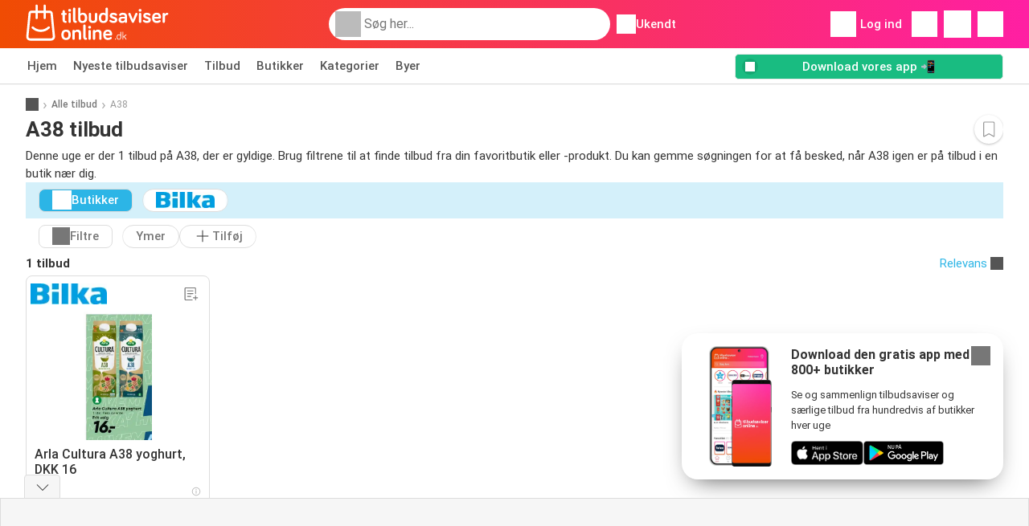

--- FILE ---
content_type: text/html; charset=utf-8
request_url: https://www.google.com/recaptcha/api2/aframe
body_size: 267
content:
<!DOCTYPE HTML><html><head><meta http-equiv="content-type" content="text/html; charset=UTF-8"></head><body><script nonce="ex_34qUA5Ph_fBmPqxob8w">/** Anti-fraud and anti-abuse applications only. See google.com/recaptcha */ try{var clients={'sodar':'https://pagead2.googlesyndication.com/pagead/sodar?'};window.addEventListener("message",function(a){try{if(a.source===window.parent){var b=JSON.parse(a.data);var c=clients[b['id']];if(c){var d=document.createElement('img');d.src=c+b['params']+'&rc='+(localStorage.getItem("rc::a")?sessionStorage.getItem("rc::b"):"");window.document.body.appendChild(d);sessionStorage.setItem("rc::e",parseInt(sessionStorage.getItem("rc::e")||0)+1);localStorage.setItem("rc::h",'1763088003931');}}}catch(b){}});window.parent.postMessage("_grecaptcha_ready", "*");}catch(b){}</script></body></html>

--- FILE ---
content_type: image/svg+xml
request_url: https://img.offers-cdn.net/build/folderz2025-prod/20251113090948-230563/assets/frontend/build/assets/logos/dk/logo-footer.svg
body_size: 4215
content:
<svg width="284" height="80" viewBox="0 0 284 80" fill="none" xmlns="http://www.w3.org/2000/svg">
<path fill-rule="evenodd" clip-rule="evenodd" d="M99.0252 37.598C100.213 37.598 101.147 36.663 101.147 35.4731C101.147 34.2832 100.213 33.3483 99.0252 33.3483C98.7282 33.3483 98.219 33.0933 98.219 32.5833V9.29485C98.219 8.01993 97.2005 7 95.9275 7C94.6545 7 93.636 8.01993 93.636 9.29485V32.1583C93.636 35.7281 95.7153 37.598 99.0252 37.598ZM86.8889 15.3295C88.6712 15.3295 89.6472 14.3095 89.6472 12.6521C89.6472 10.6973 88.6712 9.84731 86.8889 9.84731C85.1491 9.84731 84.1731 10.6973 84.1731 12.6521C84.1731 14.3095 85.1491 15.3295 86.8889 15.3295ZM78.9961 37.598C80.0994 37.598 80.9905 36.7055 80.9905 35.6006C80.9905 34.4957 80.0994 33.6032 78.9961 33.6032C78.2323 33.6032 77.3836 33.0508 77.3836 32.0733V21.789H79.2932C80.354 21.789 81.2027 20.9391 81.2027 19.8767C81.2027 18.8142 80.354 17.9643 79.2932 17.9643H77.3836V14.3945C77.3836 13.1621 76.3652 12.1422 75.1346 12.1422C73.904 12.1422 72.8855 13.1621 72.8855 14.3945V17.9643H71.9096C70.8487 17.9643 70 18.8142 70 19.8767C70 20.9391 70.8487 21.789 71.9096 21.789H72.8855V31.8184C72.8855 35.1756 75.2194 37.598 78.9961 37.598ZM89.1804 35.3031C89.1804 36.5781 88.162 37.598 86.8889 37.598C85.6159 37.598 84.5975 36.5781 84.5975 35.3031V19.9192C84.5975 18.6442 85.6159 17.6243 86.8889 17.6243C88.162 17.6243 89.1804 18.6442 89.1804 19.9192V35.3031ZM121.6 27.6111C121.6 34.5382 118.248 37.8105 112.519 37.8105C107.385 37.8105 103.735 34.9632 103.735 29.311V9.29485C103.735 8.01993 104.754 7 106.027 7C107.3 7 108.318 8.01993 108.318 9.29485V19.0692C109.167 18.2193 110.949 17.3693 112.986 17.3693C118.333 17.3693 121.6 20.6841 121.6 27.6111ZM112.519 33.9007C110.058 33.9007 108.318 32.2433 108.318 29.311V23.4464C108.318 23.4464 109.973 21.2791 112.519 21.2791C115.405 21.2791 117.06 23.4039 117.06 27.6111C117.06 31.7759 115.447 33.9007 112.519 33.9007ZM141.545 29.821C141.545 33.9857 139.975 37.8105 133.185 37.8105C126.353 37.8105 124.783 33.9857 124.783 29.821V19.9192C124.783 18.6442 125.801 17.6243 127.074 17.6243C128.347 17.6243 129.366 18.6442 129.366 19.9192V29.821C129.366 31.7759 130.045 33.6457 133.185 33.6457C136.283 33.6457 136.962 31.7759 136.962 29.821V19.9192C136.962 18.6442 137.98 17.6243 139.253 17.6243C140.526 17.6243 141.545 18.6442 141.545 19.9192V29.821ZM153.766 37.8105C158.9 37.8105 162.55 34.9632 162.55 29.311V9.29485C162.55 8.01993 161.531 7 160.258 7C158.985 7 157.967 8.01993 157.967 9.29485V19.0692C157.118 18.2193 155.336 17.3693 153.299 17.3693C147.952 17.3693 144.685 20.6841 144.685 27.6111C144.685 34.5382 148.037 37.8105 153.766 37.8105ZM149.225 27.6111C149.225 31.7759 150.838 33.9007 153.766 33.9007C156.227 33.9007 157.967 32.2433 157.967 29.311V23.4464C157.967 23.4464 156.312 21.2791 153.766 21.2791C150.88 21.2791 149.225 23.4039 149.225 27.6111ZM173.583 37.7255C177.953 37.7255 181.348 35.6856 181.348 31.6909C181.348 27.4913 177.604 26.3251 174.6 25.3897C172.589 24.7633 170.909 24.2403 170.909 22.9789C170.909 21.9165 171.843 21.3641 173.413 21.3641C175.153 21.3641 176.298 22.044 177.232 22.724C177.699 23.0639 178.081 23.3189 178.675 23.3189C179.778 23.3189 180.712 22.384 180.712 21.2791C180.712 20.6416 180.542 20.3441 180.287 20.0041C179.099 18.5167 176.426 17.3693 173.413 17.3693C169.509 17.3693 166.326 19.2392 166.326 23.0639C166.326 27.3381 169.965 28.4589 172.937 29.3743C174.989 30.0061 176.723 30.5401 176.723 31.9459C176.723 33.1358 175.492 33.6457 173.583 33.6457C171.461 33.6457 170.061 32.8383 168.915 31.9034C168.448 31.5209 168.024 31.3934 167.599 31.3934C166.496 31.3934 165.563 32.3283 165.563 33.4333C165.563 33.9432 165.732 34.3257 166.072 34.7507C167.133 36.0681 169.933 37.7255 173.583 37.7255ZM196.115 35.3456C194.97 37.173 193.103 37.8105 190.556 37.8105C186.398 37.8105 183.64 35.2181 183.64 31.3934C183.64 27.4412 186.822 25.4013 190.514 25.4013H196.073V24.6363C196.073 22.724 194.673 21.449 192.211 21.449C190.344 21.449 189.029 22.299 187.968 23.0639C187.544 23.3614 187.204 23.4889 186.695 23.4889C185.592 23.4889 184.701 22.5965 184.701 21.4915C184.701 21.0241 184.87 20.5141 185.252 20.0891C186.44 18.7717 188.562 17.3693 192.211 17.3693C197.473 17.3693 200.613 19.9616 200.613 24.4664V35.3456C200.613 36.5781 199.595 37.598 198.364 37.598C197.134 37.598 196.115 36.5781 196.115 35.3456ZM191.745 33.9857C189.368 33.9857 188.223 33.0083 188.223 31.3934C188.223 29.8635 189.241 28.9711 191.108 28.9711H196.073V30.161C196.073 32.5408 193.994 33.9857 191.745 33.9857ZM214.235 36.1956C213.853 37.0455 213.089 37.598 212.113 37.598C211.137 37.598 210.373 37.0455 209.991 36.1956L203.202 20.8116C203.117 20.5991 203.032 20.3016 203.032 19.9192C203.032 18.6442 204.051 17.6243 205.324 17.6243C206.597 17.6243 207.233 18.5167 207.445 19.0692L212.113 30.8834L216.781 19.0692C216.993 18.5167 217.63 17.6243 218.903 17.6243C220.176 17.6243 221.194 18.6442 221.194 19.9192C221.194 20.3016 221.109 20.5991 221.024 20.8116L214.235 36.1956ZM226.329 15.3295C228.111 15.3295 229.087 14.3095 229.087 12.6521C229.087 10.6973 228.111 9.84731 226.329 9.84731C224.589 9.84731 223.613 10.6973 223.613 12.6521C223.613 14.3095 224.589 15.3295 226.329 15.3295ZM228.62 35.3031C228.62 36.5781 227.602 37.598 226.329 37.598C225.056 37.598 224.037 36.5781 224.037 35.3031V19.9192C224.037 18.6442 225.056 17.6243 226.329 17.6243C227.602 17.6243 228.62 18.6442 228.62 19.9192V35.3031ZM239.865 37.7255C244.236 37.7255 247.631 35.6856 247.631 31.6909C247.631 27.4913 243.887 26.3251 240.883 25.3897C238.871 24.7633 237.192 24.2403 237.192 22.9789C237.192 21.9165 238.126 21.3641 239.696 21.3641C241.435 21.3641 242.581 22.044 243.515 22.724C243.982 23.0639 244.363 23.3189 244.958 23.3189C246.061 23.3189 246.994 22.384 246.994 21.2791C246.994 20.6416 246.825 20.3441 246.57 20.0041C245.382 18.5167 242.709 17.3693 239.696 17.3693C235.792 17.3693 232.609 19.2392 232.609 23.0639C232.609 27.3381 236.248 28.4589 239.22 29.3743C241.272 30.0061 243.006 30.5401 243.006 31.9459C243.006 33.1358 241.775 33.6457 239.865 33.6457C237.744 33.6457 236.343 32.8383 235.198 31.9034C234.731 31.5209 234.306 31.3934 233.882 31.3934C232.779 31.3934 231.845 32.3283 231.845 33.4333C231.845 33.9432 232.015 34.3257 232.354 34.7507C233.415 36.0681 236.216 37.7255 239.865 37.7255ZM266.429 35.4731C265.708 36.1531 263.459 37.8105 259.597 37.8105C253.699 37.8105 250.05 34.6232 250.05 27.5261C250.05 21.0241 253.444 17.3693 259.216 17.3693C266.387 17.3693 267.702 22.894 267.702 25.8263C267.702 27.3987 267.702 29.226 265.114 29.226H254.633C254.633 32.2858 256.797 33.6882 259.597 33.6882C261.465 33.6882 262.78 33.0508 263.798 32.3708C264.265 32.0733 264.605 31.9034 265.156 31.9034C266.26 31.9034 267.151 32.7958 267.151 33.9007C267.151 34.5807 266.811 35.1331 266.429 35.4731ZM263.162 25.4013H254.76C254.972 22.6815 256.754 21.2791 259.216 21.2791C261.974 21.2791 263.162 23.3189 263.162 25.4013ZM275.468 35.3031C275.468 36.5781 274.45 37.598 273.176 37.598C271.903 37.598 270.885 36.5781 270.885 35.3031V19.9192C270.885 18.6442 271.903 17.6243 273.176 17.6243C274.45 17.6243 275.468 18.6442 275.468 19.9192V20.1316C276.274 18.4742 278.269 17.4118 280.051 17.4118C281.239 17.4118 282.215 18.3893 282.215 19.5792C282.215 20.7691 281.239 21.7465 280.051 21.7465C277.123 21.7465 275.468 23.6164 275.468 26.4637V35.3031ZM79.8024 71.5612C85.531 71.5612 89.0955 68.2889 89.0955 61.3618C89.0955 54.3923 85.531 51.12 79.8024 51.12C74.0737 51.12 70.5092 54.3923 70.5092 61.3618C70.5092 68.2889 74.0737 71.5612 79.8024 71.5612ZM75.1346 61.3618C75.1346 65.5266 76.7471 67.6514 79.8024 67.6514C82.8577 67.6514 84.4702 65.5266 84.4702 61.3618C84.4702 57.1546 82.8577 55.0298 79.8024 55.0298C76.7471 55.0298 75.1346 57.1546 75.1346 61.3618ZM107.3 71.3487C108.573 71.3487 109.591 70.4137 109.591 69.1388V58.5145C109.591 54.8173 108.234 51.12 102.462 51.12C99.6193 51.12 97.837 52.4374 97.0308 53.6698C97.0308 52.3949 96.0124 51.375 94.7393 51.375C93.4663 51.375 92.4479 52.3949 92.4479 53.6698V69.1388C92.4479 70.4137 93.4239 71.3487 94.7393 71.3487C96.0548 71.3487 97.0308 70.4137 97.0308 69.1388V59.6619C97.0308 57.1546 98.0917 55.2847 101.274 55.2847C104.032 55.2847 105.008 56.9421 105.008 59.3645V69.1388C105.008 70.4137 105.942 71.3487 107.3 71.3487ZM121.346 69.2238C121.346 70.4137 120.412 71.3487 119.224 71.3487C115.914 71.3487 113.835 69.4788 113.835 65.909V43.0455C113.835 41.7706 114.853 40.7507 116.126 40.7507C117.399 40.7507 118.418 41.7706 118.418 43.0455V66.334C118.418 66.844 118.927 67.099 119.224 67.099C120.412 67.099 121.346 68.0339 121.346 69.2238ZM126.438 49.0801C128.22 49.0801 129.196 48.0602 129.196 46.4028C129.196 44.4479 128.22 43.598 126.438 43.598C124.698 43.598 123.722 44.4479 123.722 46.4028C123.722 48.0602 124.698 49.0801 126.438 49.0801ZM128.729 69.0538C128.729 70.3287 127.711 71.3487 126.438 71.3487C125.165 71.3487 124.146 70.3287 124.146 69.0538V53.6698C124.146 52.3949 125.165 51.375 126.438 51.375C127.711 51.375 128.729 52.3949 128.729 53.6698V69.0538ZM147.825 71.3487C149.098 71.3487 150.116 70.4137 150.116 69.1388V58.5145C150.116 54.8173 148.758 51.12 142.987 51.12C140.144 51.12 138.362 52.4374 137.556 53.6698C137.556 52.3949 136.537 51.375 135.264 51.375C133.991 51.375 132.973 52.3949 132.973 53.6698V69.1388C132.973 70.4137 133.949 71.3487 135.264 71.3487C136.58 71.3487 137.556 70.4137 137.556 69.1388V59.6619C137.556 57.1546 138.617 55.2847 141.799 55.2847C144.557 55.2847 145.533 56.9421 145.533 59.3645V69.1388C145.533 70.4137 146.467 71.3487 147.825 71.3487ZM169.679 69.2238C168.957 69.9038 166.708 71.5612 162.847 71.5612C156.948 71.5612 153.299 68.3739 153.299 61.2768C153.299 54.7748 156.694 51.12 162.465 51.12C169.636 51.12 170.952 56.6446 170.952 59.577C170.952 61.1493 170.952 62.9767 168.363 62.9767H157.882C157.882 66.0365 160.046 67.4389 162.847 67.4389C164.714 67.4389 166.029 66.8015 167.048 66.1215C167.515 65.824 167.854 65.6541 168.406 65.6541C169.509 65.6541 170.4 66.5465 170.4 67.6514C170.4 68.3314 170.061 68.8838 169.679 69.2238ZM166.411 59.152H158.009C158.221 56.4322 160.004 55.0298 162.465 55.0298C165.223 55.0298 166.411 57.0696 166.411 59.152ZM184.543 70.9949C187.018 70.9949 188.798 69.5816 188.798 66.7115V55.9271C188.798 55.5358 188.494 55.2314 188.103 55.2314C187.712 55.2314 187.408 55.5358 187.408 55.9271V61.9499C186.909 61.2541 185.845 60.5366 184.456 60.5366C181.655 60.5366 180.092 62.189 180.092 65.7549C180.092 69.3207 181.742 70.9949 184.543 70.9949ZM177.595 70.8861C178.225 70.8861 178.616 70.5817 178.616 69.8642C178.616 69.1467 178.225 68.8206 177.595 68.8206C176.966 68.8206 176.575 69.1467 176.575 69.8642C176.575 70.5817 176.966 70.8861 177.595 70.8861ZM181.481 65.7549C181.481 68.4727 182.545 69.7338 184.543 69.7338C186.214 69.7338 187.408 68.7771 187.408 66.7115V63.711C187.408 63.711 186.583 61.7977 184.543 61.7977C182.567 61.7977 181.481 63.0805 181.481 65.7549ZM198.785 70.8862C199.176 70.8862 199.48 70.5817 199.48 70.1904C199.48 70.0599 199.458 69.9077 199.328 69.7555L195.463 64.7764L199.024 61.9281C199.241 61.7542 199.306 61.5368 199.306 61.3628C199.306 60.9715 199.002 60.6671 198.611 60.6671C198.481 60.6671 198.307 60.6888 198.134 60.841L193.01 65.0373V55.9271C193.01 55.5358 192.706 55.2314 192.315 55.2314C191.924 55.2314 191.62 55.5358 191.62 55.9271V70.1904C191.62 70.5817 191.924 70.8862 192.315 70.8862C192.706 70.8862 193.01 70.5817 193.01 70.1904V66.6898L194.334 65.6244L198.177 70.56C198.351 70.7774 198.546 70.8862 198.785 70.8862Z" fill="url(#paint0_linear_0_45)"/>
<path fill-rule="evenodd" clip-rule="evenodd" d="M53.501 18.4341L58.0218 64.2495C58.2285 66.488 57.5022 68.7238 56.0225 70.3846C54.5509 72.0482 52.4483 73 50.2587 73H8.76665C6.57699 73 4.47711 72.0454 3.00283 70.3846C1.53126 68.7238 0.80228 66.4853 1.00901 64.2495L1.01173 64.2327L5.52977 18.4341C5.80722 15.4698 8.2036 13.234 11.1059 13.234H19.3124V3.29998C19.3124 2.02996 20.3161 1 21.5537 1C22.7914 1 23.7951 2.02996 23.7951 3.29998V13.234H35.3282V3.29998C35.3282 2.02996 36.2312 1 37.4689 1C38.7065 1 39.7102 2.02996 39.7102 3.29998V13.234H47.9248C50.8272 13.234 53.2235 15.4698 53.501 18.4341ZM50.2641 68.4C51.208 68.4 52.0757 68.0065 52.7122 67.2891C53.346 66.5746 53.6452 65.6507 53.5581 64.6905L49.0374 18.8751C48.983 18.2833 48.5042 17.8367 47.9248 17.8367H39.7102V27.7987C39.7102 29.0687 38.7065 30.0987 37.4689 30.0987C36.2312 30.0987 35.3282 29.0687 35.3282 27.7987V17.8367H23.7951V27.7987C23.7951 29.0687 22.7914 30.0987 21.5537 30.0987C20.3161 30.0987 19.3124 29.0687 19.3124 27.7987V17.8367H11.1059C10.5265 17.8367 10.0478 18.2833 9.99341 18.8751L9.99069 18.8918L5.47265 64.6905C5.38561 65.6507 5.68753 66.5746 6.32131 67.2891C6.95509 68.0065 7.82551 68.4 8.76938 68.4H50.2641ZM29.4362 51.019C34.8927 51.0888 40.0853 49.0121 44.0511 45.1657C44.9515 44.2949 46.3686 44.3368 47.22 45.2579C48.0714 46.1818 48.0306 47.636 47.1303 48.5097C42.313 53.1794 36.0079 55.7055 29.3791 55.6189C22.9978 55.5352 16.932 53.0175 12.2916 48.5292C11.3912 47.6583 11.3504 46.2013 12.1991 45.2774C13.0477 44.3535 14.4676 44.3116 15.368 45.1825C19.187 48.8781 24.1837 50.9492 29.4362 51.019Z" fill="url(#paint1_linear_0_45)"/>
<defs>
<linearGradient id="paint0_linear_0_45" x1="95.0658" y1="7" x2="95.0658" y2="71.5612" gradientUnits="userSpaceOnUse">
<stop stop-color="#FF1FA3"/>
<stop offset="1" stop-color="#EF4B01"/>
</linearGradient>
<linearGradient id="paint1_linear_0_45" x1="7.71673" y1="1" x2="7.71673" y2="73" gradientUnits="userSpaceOnUse">
<stop stop-color="#FF1FA3"/>
<stop offset="1" stop-color="#EF4B01"/>
</linearGradient>
</defs>
</svg>


--- FILE ---
content_type: image/svg+xml
request_url: https://img.offers-cdn.net/build/folderz2025-prod/20251113090948-230563/assets/frontend/build/assets/logos/dk/logo.svg
body_size: 4000
content:
<svg width="284" height="80" viewBox="0 0 284 80" fill="none" xmlns="http://www.w3.org/2000/svg">
<path fill-rule="evenodd" clip-rule="evenodd" d="M99.0252 37.598C100.213 37.598 101.147 36.663 101.147 35.4731C101.147 34.2832 100.213 33.3483 99.0252 33.3483C98.7282 33.3483 98.219 33.0933 98.219 32.5833V9.29485C98.219 8.01993 97.2005 7 95.9275 7C94.6545 7 93.636 8.01993 93.636 9.29485V32.1583C93.636 35.7281 95.7153 37.598 99.0252 37.598ZM86.8889 15.3295C88.6712 15.3295 89.6472 14.3095 89.6472 12.6521C89.6472 10.6973 88.6712 9.84731 86.8889 9.84731C85.1491 9.84731 84.1731 10.6973 84.1731 12.6521C84.1731 14.3095 85.1491 15.3295 86.8889 15.3295ZM78.9961 37.598C80.0994 37.598 80.9905 36.7055 80.9905 35.6006C80.9905 34.4957 80.0994 33.6032 78.9961 33.6032C78.2323 33.6032 77.3836 33.0508 77.3836 32.0733V21.789H79.2932C80.354 21.789 81.2027 20.9391 81.2027 19.8767C81.2027 18.8142 80.354 17.9643 79.2932 17.9643H77.3836V14.3945C77.3836 13.1621 76.3652 12.1422 75.1346 12.1422C73.904 12.1422 72.8855 13.1621 72.8855 14.3945V17.9643H71.9096C70.8487 17.9643 70 18.8142 70 19.8767C70 20.9391 70.8487 21.789 71.9096 21.789H72.8855V31.8184C72.8855 35.1756 75.2194 37.598 78.9961 37.598ZM89.1804 35.3031C89.1804 36.5781 88.162 37.598 86.8889 37.598C85.6159 37.598 84.5975 36.5781 84.5975 35.3031V19.9192C84.5975 18.6442 85.6159 17.6243 86.8889 17.6243C88.162 17.6243 89.1804 18.6442 89.1804 19.9192V35.3031ZM121.6 27.6111C121.6 34.5382 118.248 37.8105 112.519 37.8105C107.385 37.8105 103.735 34.9632 103.735 29.311V9.29485C103.735 8.01993 104.754 7 106.027 7C107.3 7 108.318 8.01993 108.318 9.29485V19.0692C109.167 18.2193 110.949 17.3693 112.986 17.3693C118.333 17.3693 121.6 20.6841 121.6 27.6111ZM112.519 33.9007C110.058 33.9007 108.318 32.2433 108.318 29.311V23.4464C108.318 23.4464 109.973 21.2791 112.519 21.2791C115.405 21.2791 117.06 23.4039 117.06 27.6111C117.06 31.7759 115.447 33.9007 112.519 33.9007ZM141.545 29.821C141.545 33.9857 139.975 37.8105 133.185 37.8105C126.353 37.8105 124.783 33.9857 124.783 29.821V19.9192C124.783 18.6442 125.801 17.6243 127.074 17.6243C128.347 17.6243 129.366 18.6442 129.366 19.9192V29.821C129.366 31.7759 130.045 33.6457 133.185 33.6457C136.283 33.6457 136.962 31.7759 136.962 29.821V19.9192C136.962 18.6442 137.98 17.6243 139.253 17.6243C140.526 17.6243 141.545 18.6442 141.545 19.9192V29.821ZM153.766 37.8105C158.9 37.8105 162.55 34.9632 162.55 29.311V9.29485C162.55 8.01993 161.531 7 160.258 7C158.985 7 157.967 8.01993 157.967 9.29485V19.0692C157.118 18.2193 155.336 17.3693 153.299 17.3693C147.952 17.3693 144.685 20.6841 144.685 27.6111C144.685 34.5382 148.037 37.8105 153.766 37.8105ZM149.225 27.6111C149.225 31.7759 150.838 33.9007 153.766 33.9007C156.227 33.9007 157.967 32.2433 157.967 29.311V23.4464C157.967 23.4464 156.312 21.2791 153.766 21.2791C150.88 21.2791 149.225 23.4039 149.225 27.6111ZM173.583 37.7255C177.953 37.7255 181.348 35.6856 181.348 31.6909C181.348 27.4913 177.604 26.3251 174.6 25.3897C172.589 24.7633 170.909 24.2403 170.909 22.9789C170.909 21.9165 171.843 21.3641 173.413 21.3641C175.153 21.3641 176.298 22.044 177.232 22.724C177.699 23.0639 178.081 23.3189 178.675 23.3189C179.778 23.3189 180.712 22.384 180.712 21.2791C180.712 20.6416 180.542 20.3441 180.287 20.0041C179.099 18.5167 176.426 17.3693 173.413 17.3693C169.509 17.3693 166.326 19.2392 166.326 23.0639C166.326 27.3381 169.965 28.4589 172.937 29.3743C174.989 30.0061 176.723 30.5401 176.723 31.9459C176.723 33.1358 175.492 33.6457 173.583 33.6457C171.461 33.6457 170.061 32.8383 168.915 31.9034C168.448 31.5209 168.024 31.3934 167.599 31.3934C166.496 31.3934 165.563 32.3283 165.563 33.4333C165.563 33.9432 165.732 34.3257 166.072 34.7507C167.133 36.0681 169.933 37.7255 173.583 37.7255ZM196.115 35.3456C194.97 37.173 193.103 37.8105 190.556 37.8105C186.398 37.8105 183.64 35.2181 183.64 31.3934C183.64 27.4412 186.822 25.4013 190.514 25.4013H196.073V24.6363C196.073 22.724 194.673 21.449 192.211 21.449C190.344 21.449 189.029 22.299 187.968 23.0639C187.544 23.3614 187.204 23.4889 186.695 23.4889C185.592 23.4889 184.701 22.5965 184.701 21.4915C184.701 21.0241 184.87 20.5141 185.252 20.0891C186.44 18.7717 188.562 17.3693 192.211 17.3693C197.473 17.3693 200.613 19.9616 200.613 24.4664V35.3456C200.613 36.5781 199.595 37.598 198.364 37.598C197.134 37.598 196.115 36.5781 196.115 35.3456ZM191.745 33.9857C189.368 33.9857 188.223 33.0083 188.223 31.3934C188.223 29.8635 189.241 28.9711 191.108 28.9711H196.073V30.161C196.073 32.5408 193.994 33.9857 191.745 33.9857ZM214.235 36.1956C213.853 37.0455 213.089 37.598 212.113 37.598C211.137 37.598 210.373 37.0455 209.991 36.1956L203.202 20.8116C203.117 20.5991 203.032 20.3016 203.032 19.9192C203.032 18.6442 204.051 17.6243 205.324 17.6243C206.597 17.6243 207.233 18.5167 207.445 19.0692L212.113 30.8834L216.781 19.0692C216.993 18.5167 217.63 17.6243 218.903 17.6243C220.176 17.6243 221.194 18.6442 221.194 19.9192C221.194 20.3016 221.109 20.5991 221.024 20.8116L214.235 36.1956ZM226.329 15.3295C228.111 15.3295 229.087 14.3095 229.087 12.6521C229.087 10.6973 228.111 9.84731 226.329 9.84731C224.589 9.84731 223.613 10.6973 223.613 12.6521C223.613 14.3095 224.589 15.3295 226.329 15.3295ZM228.62 35.3031C228.62 36.5781 227.602 37.598 226.329 37.598C225.056 37.598 224.037 36.5781 224.037 35.3031V19.9192C224.037 18.6442 225.056 17.6243 226.329 17.6243C227.602 17.6243 228.62 18.6442 228.62 19.9192V35.3031ZM239.865 37.7255C244.236 37.7255 247.631 35.6856 247.631 31.6909C247.631 27.4913 243.887 26.3251 240.883 25.3897C238.871 24.7633 237.192 24.2403 237.192 22.9789C237.192 21.9165 238.126 21.3641 239.696 21.3641C241.435 21.3641 242.581 22.044 243.515 22.724C243.982 23.0639 244.363 23.3189 244.958 23.3189C246.061 23.3189 246.994 22.384 246.994 21.2791C246.994 20.6416 246.825 20.3441 246.57 20.0041C245.382 18.5167 242.709 17.3693 239.696 17.3693C235.792 17.3693 232.609 19.2392 232.609 23.0639C232.609 27.3381 236.248 28.4589 239.22 29.3743C241.272 30.0061 243.006 30.5401 243.006 31.9459C243.006 33.1358 241.775 33.6457 239.865 33.6457C237.744 33.6457 236.343 32.8383 235.198 31.9034C234.731 31.5209 234.306 31.3934 233.882 31.3934C232.779 31.3934 231.845 32.3283 231.845 33.4333C231.845 33.9432 232.015 34.3257 232.354 34.7507C233.415 36.0681 236.216 37.7255 239.865 37.7255ZM266.429 35.4731C265.708 36.1531 263.459 37.8105 259.597 37.8105C253.699 37.8105 250.05 34.6232 250.05 27.5261C250.05 21.0241 253.444 17.3693 259.216 17.3693C266.387 17.3693 267.702 22.894 267.702 25.8263C267.702 27.3987 267.702 29.226 265.114 29.226H254.633C254.633 32.2858 256.797 33.6882 259.597 33.6882C261.465 33.6882 262.78 33.0508 263.798 32.3708C264.265 32.0733 264.605 31.9034 265.156 31.9034C266.26 31.9034 267.151 32.7958 267.151 33.9007C267.151 34.5807 266.811 35.1331 266.429 35.4731ZM263.162 25.4013H254.76C254.972 22.6815 256.754 21.2791 259.216 21.2791C261.974 21.2791 263.162 23.3189 263.162 25.4013ZM275.468 35.3031C275.468 36.5781 274.45 37.598 273.176 37.598C271.903 37.598 270.885 36.5781 270.885 35.3031V19.9192C270.885 18.6442 271.903 17.6243 273.176 17.6243C274.45 17.6243 275.468 18.6442 275.468 19.9192V20.1316C276.274 18.4742 278.269 17.4118 280.051 17.4118C281.239 17.4118 282.215 18.3893 282.215 19.5792C282.215 20.7691 281.239 21.7465 280.051 21.7465C277.123 21.7465 275.468 23.6164 275.468 26.4637V35.3031ZM79.8024 71.5612C85.531 71.5612 89.0955 68.2889 89.0955 61.3618C89.0955 54.3923 85.531 51.12 79.8024 51.12C74.0737 51.12 70.5092 54.3923 70.5092 61.3618C70.5092 68.2889 74.0737 71.5612 79.8024 71.5612ZM75.1346 61.3618C75.1346 65.5266 76.7471 67.6514 79.8024 67.6514C82.8577 67.6514 84.4702 65.5266 84.4702 61.3618C84.4702 57.1546 82.8577 55.0298 79.8024 55.0298C76.7471 55.0298 75.1346 57.1546 75.1346 61.3618ZM107.3 71.3487C108.573 71.3487 109.591 70.4137 109.591 69.1388V58.5145C109.591 54.8173 108.234 51.12 102.462 51.12C99.6193 51.12 97.837 52.4374 97.0308 53.6698C97.0308 52.3949 96.0124 51.375 94.7393 51.375C93.4663 51.375 92.4479 52.3949 92.4479 53.6698V69.1388C92.4479 70.4137 93.4239 71.3487 94.7393 71.3487C96.0548 71.3487 97.0308 70.4137 97.0308 69.1388V59.6619C97.0308 57.1546 98.0917 55.2847 101.274 55.2847C104.032 55.2847 105.008 56.9421 105.008 59.3645V69.1388C105.008 70.4137 105.942 71.3487 107.3 71.3487ZM121.346 69.2238C121.346 70.4137 120.412 71.3487 119.224 71.3487C115.914 71.3487 113.835 69.4788 113.835 65.909V43.0455C113.835 41.7706 114.853 40.7507 116.126 40.7507C117.399 40.7507 118.418 41.7706 118.418 43.0455V66.334C118.418 66.844 118.927 67.099 119.224 67.099C120.412 67.099 121.346 68.0339 121.346 69.2238ZM126.438 49.0801C128.22 49.0801 129.196 48.0602 129.196 46.4028C129.196 44.4479 128.22 43.598 126.438 43.598C124.698 43.598 123.722 44.4479 123.722 46.4028C123.722 48.0602 124.698 49.0801 126.438 49.0801ZM128.729 69.0538C128.729 70.3287 127.711 71.3487 126.438 71.3487C125.165 71.3487 124.146 70.3287 124.146 69.0538V53.6698C124.146 52.3949 125.165 51.375 126.438 51.375C127.711 51.375 128.729 52.3949 128.729 53.6698V69.0538ZM147.825 71.3487C149.098 71.3487 150.116 70.4137 150.116 69.1388V58.5145C150.116 54.8173 148.758 51.12 142.987 51.12C140.144 51.12 138.362 52.4374 137.556 53.6698C137.556 52.3949 136.537 51.375 135.264 51.375C133.991 51.375 132.973 52.3949 132.973 53.6698V69.1388C132.973 70.4137 133.949 71.3487 135.264 71.3487C136.58 71.3487 137.556 70.4137 137.556 69.1388V59.6619C137.556 57.1546 138.617 55.2847 141.799 55.2847C144.557 55.2847 145.533 56.9421 145.533 59.3645V69.1388C145.533 70.4137 146.467 71.3487 147.825 71.3487ZM169.679 69.2238C168.957 69.9038 166.708 71.5612 162.847 71.5612C156.948 71.5612 153.299 68.3739 153.299 61.2768C153.299 54.7748 156.694 51.12 162.465 51.12C169.636 51.12 170.952 56.6446 170.952 59.577C170.952 61.1493 170.952 62.9767 168.363 62.9767H157.882C157.882 66.0365 160.046 67.4389 162.847 67.4389C164.714 67.4389 166.029 66.8015 167.048 66.1215C167.515 65.824 167.854 65.6541 168.406 65.6541C169.509 65.6541 170.4 66.5465 170.4 67.6514C170.4 68.3314 170.061 68.8838 169.679 69.2238ZM166.411 59.152H158.009C158.221 56.4322 160.004 55.0298 162.465 55.0298C165.223 55.0298 166.411 57.0696 166.411 59.152ZM184.543 70.9949C187.018 70.9949 188.798 69.5816 188.798 66.7115V55.9271C188.798 55.5358 188.494 55.2314 188.103 55.2314C187.712 55.2314 187.408 55.5358 187.408 55.9271V61.9499C186.909 61.2541 185.845 60.5366 184.456 60.5366C181.655 60.5366 180.092 62.189 180.092 65.7549C180.092 69.3207 181.742 70.9949 184.543 70.9949ZM177.595 70.8861C178.225 70.8861 178.616 70.5817 178.616 69.8642C178.616 69.1467 178.225 68.8206 177.595 68.8206C176.966 68.8206 176.575 69.1467 176.575 69.8642C176.575 70.5817 176.966 70.8861 177.595 70.8861ZM181.481 65.7549C181.481 68.4727 182.545 69.7338 184.543 69.7338C186.214 69.7338 187.408 68.7771 187.408 66.7115V63.711C187.408 63.711 186.583 61.7977 184.543 61.7977C182.567 61.7977 181.481 63.0805 181.481 65.7549ZM198.785 70.8862C199.176 70.8862 199.48 70.5817 199.48 70.1904C199.48 70.0599 199.458 69.9077 199.328 69.7555L195.463 64.7764L199.024 61.9281C199.241 61.7542 199.306 61.5368 199.306 61.3628C199.306 60.9715 199.002 60.6671 198.611 60.6671C198.481 60.6671 198.307 60.6888 198.134 60.841L193.01 65.0373V55.9271C193.01 55.5358 192.706 55.2314 192.315 55.2314C191.924 55.2314 191.62 55.5358 191.62 55.9271V70.1904C191.62 70.5817 191.924 70.8862 192.315 70.8862C192.706 70.8862 193.01 70.5817 193.01 70.1904V66.6898L194.334 65.6244L198.177 70.56C198.351 70.7774 198.546 70.8862 198.785 70.8862Z" fill="white"/>
<path fill-rule="evenodd" clip-rule="evenodd" d="M53.501 18.4341L58.0218 64.2495C58.2285 66.488 57.5022 68.7238 56.0225 70.3846C54.5509 72.0482 52.4483 73 50.2587 73H8.76665C6.57699 73 4.47711 72.0454 3.00283 70.3846C1.53126 68.7238 0.80228 66.4853 1.00901 64.2495L1.01173 64.2327L5.52977 18.4341C5.80722 15.4698 8.2036 13.234 11.1059 13.234H19.3124V3.29998C19.3124 2.02996 20.3161 1 21.5537 1C22.7914 1 23.7951 2.02996 23.7951 3.29998V13.234H35.3282V3.29998C35.3282 2.02996 36.2312 1 37.4689 1C38.7065 1 39.7102 2.02996 39.7102 3.29998V13.234H47.9248C50.8272 13.234 53.2235 15.4698 53.501 18.4341ZM50.2641 68.4C51.208 68.4 52.0757 68.0065 52.7122 67.2891C53.346 66.5746 53.6452 65.6507 53.5581 64.6905L49.0374 18.8751C48.983 18.2833 48.5042 17.8367 47.9248 17.8367H39.7102V27.7987C39.7102 29.0687 38.7065 30.0987 37.4689 30.0987C36.2312 30.0987 35.3282 29.0687 35.3282 27.7987V17.8367H23.7951V27.7987C23.7951 29.0687 22.7914 30.0987 21.5537 30.0987C20.3161 30.0987 19.3124 29.0687 19.3124 27.7987V17.8367H11.1059C10.5265 17.8367 10.0478 18.2833 9.99341 18.8751L9.99069 18.8918L5.47265 64.6905C5.38561 65.6507 5.68753 66.5746 6.32131 67.2891C6.95509 68.0065 7.82551 68.4 8.76938 68.4H50.2641ZM29.4362 51.019C34.8927 51.0888 40.0853 49.0121 44.0511 45.1657C44.9515 44.2949 46.3686 44.3368 47.22 45.2579C48.0714 46.1818 48.0306 47.636 47.1303 48.5097C42.313 53.1794 36.0079 55.7055 29.3791 55.6189C22.9978 55.5352 16.932 53.0175 12.2916 48.5292C11.3912 47.6583 11.3504 46.2013 12.1991 45.2774C13.0477 44.3535 14.4676 44.3116 15.368 45.1825C19.187 48.8781 24.1837 50.9492 29.4362 51.019Z" fill="white"/>
</svg>


--- FILE ---
content_type: application/javascript; charset=utf-8
request_url: https://fundingchoicesmessages.google.com/f/AGSKWxWh3j8vxB1I2C6DXXMGREWmTCL3hNKTusLpZp003RFHPFC0LHj7PwRUN-vtwYNS9-QxO8kD97EhvSvaL2KXspXCMSv11l9y9I-ovZv8oj8rNAqPxqMp0fnbpgC1HAYhv8zyIwNNevTr7o5j75agsyH-nX2kWzvuVIi_vQHVAtfS_4DIxOo8wRXCxYDt/__ads.cgi.net/adv/_mar_ad//adwordstracking.js/adifyids.
body_size: -1287
content:
window['66a2398e-397b-41c9-b18b-960b6d907439'] = true;